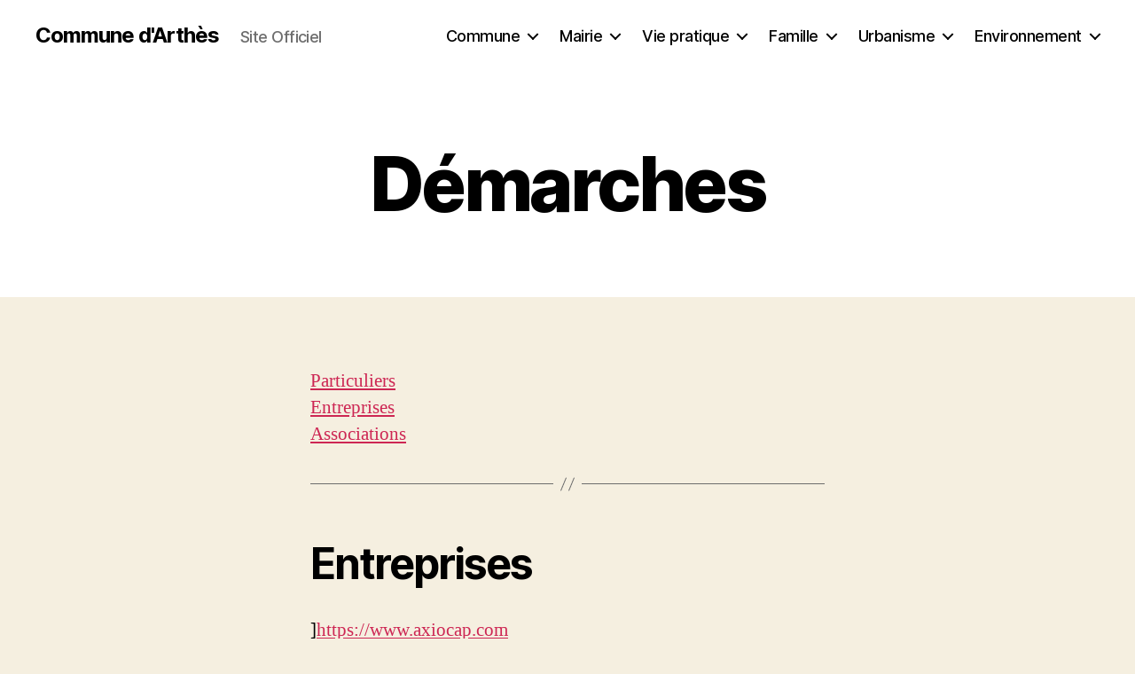

--- FILE ---
content_type: text/html; charset=UTF-8
request_url: https://www.mairie-arthes.fr/entreprises/?xml=R17508
body_size: 10519
content:
<!DOCTYPE html>

<html class="no-js" lang="fr-FR">

	<head>

		<meta charset="UTF-8">
		<meta name="viewport" content="width=device-width, initial-scale=1.0">

		<link rel="profile" href="https://gmpg.org/xfn/11">

		<title>Démarches &#8211; Commune d&#039;Arthès</title>
<meta name='robots' content='max-image-preview:large' />
<link rel="alternate" type="application/rss+xml" title="Commune d&#039;Arthès &raquo; Flux" href="https://www.mairie-arthes.fr/feed/" />
<link rel="alternate" type="application/rss+xml" title="Commune d&#039;Arthès &raquo; Flux des commentaires" href="https://www.mairie-arthes.fr/comments/feed/" />
<link rel="alternate" title="oEmbed (JSON)" type="application/json+oembed" href="https://www.mairie-arthes.fr/wp-json/oembed/1.0/embed?url=https%3A%2F%2Fwww.mairie-arthes.fr%2Fentreprises%2F" />
<link rel="alternate" title="oEmbed (XML)" type="text/xml+oembed" href="https://www.mairie-arthes.fr/wp-json/oembed/1.0/embed?url=https%3A%2F%2Fwww.mairie-arthes.fr%2Fentreprises%2F&#038;format=xml" />
<meta name="robots" content="noindex,follow" /><style id='wp-img-auto-sizes-contain-inline-css'>
img:is([sizes=auto i],[sizes^="auto," i]){contain-intrinsic-size:3000px 1500px}
/*# sourceURL=wp-img-auto-sizes-contain-inline-css */
</style>
<link rel='stylesheet' id='leaflet-css' href='https://www.mairie-arthes.fr/wp-content/plugins/co-marquage-service-public/vendor/leaflet/leaflet.min.css?ver=1.4.0' media='all' />
<link rel='stylesheet' id='comarquage-css' href='https://www.mairie-arthes.fr/wp-content/plugins/co-marquage-service-public/assets/css/comarquage.css?ver=0.5.77' media='all' />
<style id='wp-emoji-styles-inline-css'>

	img.wp-smiley, img.emoji {
		display: inline !important;
		border: none !important;
		box-shadow: none !important;
		height: 1em !important;
		width: 1em !important;
		margin: 0 0.07em !important;
		vertical-align: -0.1em !important;
		background: none !important;
		padding: 0 !important;
	}
/*# sourceURL=wp-emoji-styles-inline-css */
</style>
<link rel='stylesheet' id='wp-block-library-css' href='https://www.mairie-arthes.fr/wp-includes/css/dist/block-library/style.min.css?ver=6.9' media='all' />
<style id='classic-theme-styles-inline-css'>
/*! This file is auto-generated */
.wp-block-button__link{color:#fff;background-color:#32373c;border-radius:9999px;box-shadow:none;text-decoration:none;padding:calc(.667em + 2px) calc(1.333em + 2px);font-size:1.125em}.wp-block-file__button{background:#32373c;color:#fff;text-decoration:none}
/*# sourceURL=/wp-includes/css/classic-themes.min.css */
</style>
<style id='global-styles-inline-css'>
:root{--wp--preset--aspect-ratio--square: 1;--wp--preset--aspect-ratio--4-3: 4/3;--wp--preset--aspect-ratio--3-4: 3/4;--wp--preset--aspect-ratio--3-2: 3/2;--wp--preset--aspect-ratio--2-3: 2/3;--wp--preset--aspect-ratio--16-9: 16/9;--wp--preset--aspect-ratio--9-16: 9/16;--wp--preset--color--black: #000000;--wp--preset--color--cyan-bluish-gray: #abb8c3;--wp--preset--color--white: #ffffff;--wp--preset--color--pale-pink: #f78da7;--wp--preset--color--vivid-red: #cf2e2e;--wp--preset--color--luminous-vivid-orange: #ff6900;--wp--preset--color--luminous-vivid-amber: #fcb900;--wp--preset--color--light-green-cyan: #7bdcb5;--wp--preset--color--vivid-green-cyan: #00d084;--wp--preset--color--pale-cyan-blue: #8ed1fc;--wp--preset--color--vivid-cyan-blue: #0693e3;--wp--preset--color--vivid-purple: #9b51e0;--wp--preset--color--accent: #cd2653;--wp--preset--color--primary: #000000;--wp--preset--color--secondary: #6d6d6d;--wp--preset--color--subtle-background: #dcd7ca;--wp--preset--color--background: #f5efe0;--wp--preset--gradient--vivid-cyan-blue-to-vivid-purple: linear-gradient(135deg,rgb(6,147,227) 0%,rgb(155,81,224) 100%);--wp--preset--gradient--light-green-cyan-to-vivid-green-cyan: linear-gradient(135deg,rgb(122,220,180) 0%,rgb(0,208,130) 100%);--wp--preset--gradient--luminous-vivid-amber-to-luminous-vivid-orange: linear-gradient(135deg,rgb(252,185,0) 0%,rgb(255,105,0) 100%);--wp--preset--gradient--luminous-vivid-orange-to-vivid-red: linear-gradient(135deg,rgb(255,105,0) 0%,rgb(207,46,46) 100%);--wp--preset--gradient--very-light-gray-to-cyan-bluish-gray: linear-gradient(135deg,rgb(238,238,238) 0%,rgb(169,184,195) 100%);--wp--preset--gradient--cool-to-warm-spectrum: linear-gradient(135deg,rgb(74,234,220) 0%,rgb(151,120,209) 20%,rgb(207,42,186) 40%,rgb(238,44,130) 60%,rgb(251,105,98) 80%,rgb(254,248,76) 100%);--wp--preset--gradient--blush-light-purple: linear-gradient(135deg,rgb(255,206,236) 0%,rgb(152,150,240) 100%);--wp--preset--gradient--blush-bordeaux: linear-gradient(135deg,rgb(254,205,165) 0%,rgb(254,45,45) 50%,rgb(107,0,62) 100%);--wp--preset--gradient--luminous-dusk: linear-gradient(135deg,rgb(255,203,112) 0%,rgb(199,81,192) 50%,rgb(65,88,208) 100%);--wp--preset--gradient--pale-ocean: linear-gradient(135deg,rgb(255,245,203) 0%,rgb(182,227,212) 50%,rgb(51,167,181) 100%);--wp--preset--gradient--electric-grass: linear-gradient(135deg,rgb(202,248,128) 0%,rgb(113,206,126) 100%);--wp--preset--gradient--midnight: linear-gradient(135deg,rgb(2,3,129) 0%,rgb(40,116,252) 100%);--wp--preset--font-size--small: 18px;--wp--preset--font-size--medium: 20px;--wp--preset--font-size--large: 26.25px;--wp--preset--font-size--x-large: 42px;--wp--preset--font-size--normal: 21px;--wp--preset--font-size--larger: 32px;--wp--preset--spacing--20: 0.44rem;--wp--preset--spacing--30: 0.67rem;--wp--preset--spacing--40: 1rem;--wp--preset--spacing--50: 1.5rem;--wp--preset--spacing--60: 2.25rem;--wp--preset--spacing--70: 3.38rem;--wp--preset--spacing--80: 5.06rem;--wp--preset--shadow--natural: 6px 6px 9px rgba(0, 0, 0, 0.2);--wp--preset--shadow--deep: 12px 12px 50px rgba(0, 0, 0, 0.4);--wp--preset--shadow--sharp: 6px 6px 0px rgba(0, 0, 0, 0.2);--wp--preset--shadow--outlined: 6px 6px 0px -3px rgb(255, 255, 255), 6px 6px rgb(0, 0, 0);--wp--preset--shadow--crisp: 6px 6px 0px rgb(0, 0, 0);}:where(.is-layout-flex){gap: 0.5em;}:where(.is-layout-grid){gap: 0.5em;}body .is-layout-flex{display: flex;}.is-layout-flex{flex-wrap: wrap;align-items: center;}.is-layout-flex > :is(*, div){margin: 0;}body .is-layout-grid{display: grid;}.is-layout-grid > :is(*, div){margin: 0;}:where(.wp-block-columns.is-layout-flex){gap: 2em;}:where(.wp-block-columns.is-layout-grid){gap: 2em;}:where(.wp-block-post-template.is-layout-flex){gap: 1.25em;}:where(.wp-block-post-template.is-layout-grid){gap: 1.25em;}.has-black-color{color: var(--wp--preset--color--black) !important;}.has-cyan-bluish-gray-color{color: var(--wp--preset--color--cyan-bluish-gray) !important;}.has-white-color{color: var(--wp--preset--color--white) !important;}.has-pale-pink-color{color: var(--wp--preset--color--pale-pink) !important;}.has-vivid-red-color{color: var(--wp--preset--color--vivid-red) !important;}.has-luminous-vivid-orange-color{color: var(--wp--preset--color--luminous-vivid-orange) !important;}.has-luminous-vivid-amber-color{color: var(--wp--preset--color--luminous-vivid-amber) !important;}.has-light-green-cyan-color{color: var(--wp--preset--color--light-green-cyan) !important;}.has-vivid-green-cyan-color{color: var(--wp--preset--color--vivid-green-cyan) !important;}.has-pale-cyan-blue-color{color: var(--wp--preset--color--pale-cyan-blue) !important;}.has-vivid-cyan-blue-color{color: var(--wp--preset--color--vivid-cyan-blue) !important;}.has-vivid-purple-color{color: var(--wp--preset--color--vivid-purple) !important;}.has-black-background-color{background-color: var(--wp--preset--color--black) !important;}.has-cyan-bluish-gray-background-color{background-color: var(--wp--preset--color--cyan-bluish-gray) !important;}.has-white-background-color{background-color: var(--wp--preset--color--white) !important;}.has-pale-pink-background-color{background-color: var(--wp--preset--color--pale-pink) !important;}.has-vivid-red-background-color{background-color: var(--wp--preset--color--vivid-red) !important;}.has-luminous-vivid-orange-background-color{background-color: var(--wp--preset--color--luminous-vivid-orange) !important;}.has-luminous-vivid-amber-background-color{background-color: var(--wp--preset--color--luminous-vivid-amber) !important;}.has-light-green-cyan-background-color{background-color: var(--wp--preset--color--light-green-cyan) !important;}.has-vivid-green-cyan-background-color{background-color: var(--wp--preset--color--vivid-green-cyan) !important;}.has-pale-cyan-blue-background-color{background-color: var(--wp--preset--color--pale-cyan-blue) !important;}.has-vivid-cyan-blue-background-color{background-color: var(--wp--preset--color--vivid-cyan-blue) !important;}.has-vivid-purple-background-color{background-color: var(--wp--preset--color--vivid-purple) !important;}.has-black-border-color{border-color: var(--wp--preset--color--black) !important;}.has-cyan-bluish-gray-border-color{border-color: var(--wp--preset--color--cyan-bluish-gray) !important;}.has-white-border-color{border-color: var(--wp--preset--color--white) !important;}.has-pale-pink-border-color{border-color: var(--wp--preset--color--pale-pink) !important;}.has-vivid-red-border-color{border-color: var(--wp--preset--color--vivid-red) !important;}.has-luminous-vivid-orange-border-color{border-color: var(--wp--preset--color--luminous-vivid-orange) !important;}.has-luminous-vivid-amber-border-color{border-color: var(--wp--preset--color--luminous-vivid-amber) !important;}.has-light-green-cyan-border-color{border-color: var(--wp--preset--color--light-green-cyan) !important;}.has-vivid-green-cyan-border-color{border-color: var(--wp--preset--color--vivid-green-cyan) !important;}.has-pale-cyan-blue-border-color{border-color: var(--wp--preset--color--pale-cyan-blue) !important;}.has-vivid-cyan-blue-border-color{border-color: var(--wp--preset--color--vivid-cyan-blue) !important;}.has-vivid-purple-border-color{border-color: var(--wp--preset--color--vivid-purple) !important;}.has-vivid-cyan-blue-to-vivid-purple-gradient-background{background: var(--wp--preset--gradient--vivid-cyan-blue-to-vivid-purple) !important;}.has-light-green-cyan-to-vivid-green-cyan-gradient-background{background: var(--wp--preset--gradient--light-green-cyan-to-vivid-green-cyan) !important;}.has-luminous-vivid-amber-to-luminous-vivid-orange-gradient-background{background: var(--wp--preset--gradient--luminous-vivid-amber-to-luminous-vivid-orange) !important;}.has-luminous-vivid-orange-to-vivid-red-gradient-background{background: var(--wp--preset--gradient--luminous-vivid-orange-to-vivid-red) !important;}.has-very-light-gray-to-cyan-bluish-gray-gradient-background{background: var(--wp--preset--gradient--very-light-gray-to-cyan-bluish-gray) !important;}.has-cool-to-warm-spectrum-gradient-background{background: var(--wp--preset--gradient--cool-to-warm-spectrum) !important;}.has-blush-light-purple-gradient-background{background: var(--wp--preset--gradient--blush-light-purple) !important;}.has-blush-bordeaux-gradient-background{background: var(--wp--preset--gradient--blush-bordeaux) !important;}.has-luminous-dusk-gradient-background{background: var(--wp--preset--gradient--luminous-dusk) !important;}.has-pale-ocean-gradient-background{background: var(--wp--preset--gradient--pale-ocean) !important;}.has-electric-grass-gradient-background{background: var(--wp--preset--gradient--electric-grass) !important;}.has-midnight-gradient-background{background: var(--wp--preset--gradient--midnight) !important;}.has-small-font-size{font-size: var(--wp--preset--font-size--small) !important;}.has-medium-font-size{font-size: var(--wp--preset--font-size--medium) !important;}.has-large-font-size{font-size: var(--wp--preset--font-size--large) !important;}.has-x-large-font-size{font-size: var(--wp--preset--font-size--x-large) !important;}
:where(.wp-block-post-template.is-layout-flex){gap: 1.25em;}:where(.wp-block-post-template.is-layout-grid){gap: 1.25em;}
:where(.wp-block-term-template.is-layout-flex){gap: 1.25em;}:where(.wp-block-term-template.is-layout-grid){gap: 1.25em;}
:where(.wp-block-columns.is-layout-flex){gap: 2em;}:where(.wp-block-columns.is-layout-grid){gap: 2em;}
:root :where(.wp-block-pullquote){font-size: 1.5em;line-height: 1.6;}
/*# sourceURL=global-styles-inline-css */
</style>
<link rel='stylesheet' id='contact-form-7-css' href='https://www.mairie-arthes.fr/wp-content/plugins/contact-form-7/includes/css/styles.css?ver=6.1.4' media='all' />
<link rel='stylesheet' id='twentytwenty-style-css' href='https://www.mairie-arthes.fr/wp-content/themes/twentytwenty/style.css?ver=2.9' media='all' />
<style id='twentytwenty-style-inline-css'>
.color-accent,.color-accent-hover:hover,.color-accent-hover:focus,:root .has-accent-color,.has-drop-cap:not(:focus):first-letter,.wp-block-button.is-style-outline,a { color: #cd2653; }blockquote,.border-color-accent,.border-color-accent-hover:hover,.border-color-accent-hover:focus { border-color: #cd2653; }button,.button,.faux-button,.wp-block-button__link,.wp-block-file .wp-block-file__button,input[type="button"],input[type="reset"],input[type="submit"],.bg-accent,.bg-accent-hover:hover,.bg-accent-hover:focus,:root .has-accent-background-color,.comment-reply-link { background-color: #cd2653; }.fill-children-accent,.fill-children-accent * { fill: #cd2653; }body,.entry-title a,:root .has-primary-color { color: #000000; }:root .has-primary-background-color { background-color: #000000; }cite,figcaption,.wp-caption-text,.post-meta,.entry-content .wp-block-archives li,.entry-content .wp-block-categories li,.entry-content .wp-block-latest-posts li,.wp-block-latest-comments__comment-date,.wp-block-latest-posts__post-date,.wp-block-embed figcaption,.wp-block-image figcaption,.wp-block-pullquote cite,.comment-metadata,.comment-respond .comment-notes,.comment-respond .logged-in-as,.pagination .dots,.entry-content hr:not(.has-background),hr.styled-separator,:root .has-secondary-color { color: #6d6d6d; }:root .has-secondary-background-color { background-color: #6d6d6d; }pre,fieldset,input,textarea,table,table *,hr { border-color: #dcd7ca; }caption,code,code,kbd,samp,.wp-block-table.is-style-stripes tbody tr:nth-child(odd),:root .has-subtle-background-background-color { background-color: #dcd7ca; }.wp-block-table.is-style-stripes { border-bottom-color: #dcd7ca; }.wp-block-latest-posts.is-grid li { border-top-color: #dcd7ca; }:root .has-subtle-background-color { color: #dcd7ca; }body:not(.overlay-header) .primary-menu > li > a,body:not(.overlay-header) .primary-menu > li > .icon,.modal-menu a,.footer-menu a, .footer-widgets a:where(:not(.wp-block-button__link)),#site-footer .wp-block-button.is-style-outline,.wp-block-pullquote:before,.singular:not(.overlay-header) .entry-header a,.archive-header a,.header-footer-group .color-accent,.header-footer-group .color-accent-hover:hover { color: #cd2653; }.social-icons a,#site-footer button:not(.toggle),#site-footer .button,#site-footer .faux-button,#site-footer .wp-block-button__link,#site-footer .wp-block-file__button,#site-footer input[type="button"],#site-footer input[type="reset"],#site-footer input[type="submit"] { background-color: #cd2653; }.header-footer-group,body:not(.overlay-header) #site-header .toggle,.menu-modal .toggle { color: #000000; }body:not(.overlay-header) .primary-menu ul { background-color: #000000; }body:not(.overlay-header) .primary-menu > li > ul:after { border-bottom-color: #000000; }body:not(.overlay-header) .primary-menu ul ul:after { border-left-color: #000000; }.site-description,body:not(.overlay-header) .toggle-inner .toggle-text,.widget .post-date,.widget .rss-date,.widget_archive li,.widget_categories li,.widget cite,.widget_pages li,.widget_meta li,.widget_nav_menu li,.powered-by-wordpress,.footer-credits .privacy-policy,.to-the-top,.singular .entry-header .post-meta,.singular:not(.overlay-header) .entry-header .post-meta a { color: #6d6d6d; }.header-footer-group pre,.header-footer-group fieldset,.header-footer-group input,.header-footer-group textarea,.header-footer-group table,.header-footer-group table *,.footer-nav-widgets-wrapper,#site-footer,.menu-modal nav *,.footer-widgets-outer-wrapper,.footer-top { border-color: #dcd7ca; }.header-footer-group table caption,body:not(.overlay-header) .header-inner .toggle-wrapper::before { background-color: #dcd7ca; }
/*# sourceURL=twentytwenty-style-inline-css */
</style>
<link rel='stylesheet' id='twentytwenty-fonts-css' href='https://www.mairie-arthes.fr/wp-content/themes/twentytwenty/assets/css/font-inter.css?ver=2.9' media='all' />
<link rel='stylesheet' id='twentytwenty-print-style-css' href='https://www.mairie-arthes.fr/wp-content/themes/twentytwenty/print.css?ver=2.9' media='print' />
<link rel='stylesheet' id='elementor-frontend-css' href='https://www.mairie-arthes.fr/wp-content/plugins/elementor/assets/css/frontend.min.css?ver=3.34.3' media='all' />
<link rel='stylesheet' id='eael-general-css' href='https://www.mairie-arthes.fr/wp-content/plugins/essential-addons-for-elementor-lite/assets/front-end/css/view/general.min.css?ver=6.5.9' media='all' />
<script src="https://www.mairie-arthes.fr/wp-includes/js/jquery/jquery.min.js?ver=3.7.1" id="jquery-core-js"></script>
<script src="https://www.mairie-arthes.fr/wp-includes/js/jquery/jquery-migrate.min.js?ver=3.4.1" id="jquery-migrate-js"></script>
<script src="https://www.mairie-arthes.fr/wp-content/themes/twentytwenty/assets/js/index.js?ver=2.9" id="twentytwenty-js-js" defer data-wp-strategy="defer"></script>
<link rel="https://api.w.org/" href="https://www.mairie-arthes.fr/wp-json/" /><link rel="alternate" title="JSON" type="application/json" href="https://www.mairie-arthes.fr/wp-json/wp/v2/pages/693" /><link rel="EditURI" type="application/rsd+xml" title="RSD" href="https://www.mairie-arthes.fr/xmlrpc.php?rsd" />
<meta name="generator" content="WordPress 6.9" />
<link rel="canonical" href="https://www.mairie-arthes.fr/entreprises/" />
<link rel='shortlink' href='https://www.mairie-arthes.fr/?p=693' />
	<script>document.documentElement.className = document.documentElement.className.replace( 'no-js', 'js' );</script>
	<meta name="generator" content="Elementor 3.34.3; features: additional_custom_breakpoints; settings: css_print_method-external, google_font-enabled, font_display-auto">
			<style>
				.e-con.e-parent:nth-of-type(n+4):not(.e-lazyloaded):not(.e-no-lazyload),
				.e-con.e-parent:nth-of-type(n+4):not(.e-lazyloaded):not(.e-no-lazyload) * {
					background-image: none !important;
				}
				@media screen and (max-height: 1024px) {
					.e-con.e-parent:nth-of-type(n+3):not(.e-lazyloaded):not(.e-no-lazyload),
					.e-con.e-parent:nth-of-type(n+3):not(.e-lazyloaded):not(.e-no-lazyload) * {
						background-image: none !important;
					}
				}
				@media screen and (max-height: 640px) {
					.e-con.e-parent:nth-of-type(n+2):not(.e-lazyloaded):not(.e-no-lazyload),
					.e-con.e-parent:nth-of-type(n+2):not(.e-lazyloaded):not(.e-no-lazyload) * {
						background-image: none !important;
					}
				}
			</style>
			<link rel="icon" href="https://www.mairie-arthes.fr/wp-content/uploads/2016/01/logo-150x100.png" sizes="32x32" />
<link rel="icon" href="https://www.mairie-arthes.fr/wp-content/uploads/2016/01/logo.png" sizes="192x192" />
<link rel="apple-touch-icon" href="https://www.mairie-arthes.fr/wp-content/uploads/2016/01/logo.png" />
<meta name="msapplication-TileImage" content="https://www.mairie-arthes.fr/wp-content/uploads/2016/01/logo.png" />

	</head>

	<body class="wp-singular page-template page-template-page-fullwidth page-template-page-fullwidth-php page page-id-693 wp-embed-responsive wp-theme-twentytwenty singular missing-post-thumbnail has-no-pagination not-showing-comments hide-avatars page-fullwidth footer-top-visible elementor-default elementor-kit-5603">

		<a class="skip-link screen-reader-text" href="#site-content">Aller au contenu</a>
		<header id="site-header" class="header-footer-group">

			<div class="header-inner section-inner">

				<div class="header-titles-wrapper">

					
					<div class="header-titles">

						<div class="site-title faux-heading"><a href="https://www.mairie-arthes.fr/" rel="home">Commune d&#039;Arthès</a></div><div class="site-description">Site Officiel</div><!-- .site-description -->
					</div><!-- .header-titles -->

					<button class="toggle nav-toggle mobile-nav-toggle" data-toggle-target=".menu-modal"  data-toggle-body-class="showing-menu-modal" aria-expanded="false" data-set-focus=".close-nav-toggle">
						<span class="toggle-inner">
							<span class="toggle-icon">
								<svg class="svg-icon" aria-hidden="true" role="img" focusable="false" xmlns="http://www.w3.org/2000/svg" width="26" height="7" viewBox="0 0 26 7"><path fill-rule="evenodd" d="M332.5,45 C330.567003,45 329,43.4329966 329,41.5 C329,39.5670034 330.567003,38 332.5,38 C334.432997,38 336,39.5670034 336,41.5 C336,43.4329966 334.432997,45 332.5,45 Z M342,45 C340.067003,45 338.5,43.4329966 338.5,41.5 C338.5,39.5670034 340.067003,38 342,38 C343.932997,38 345.5,39.5670034 345.5,41.5 C345.5,43.4329966 343.932997,45 342,45 Z M351.5,45 C349.567003,45 348,43.4329966 348,41.5 C348,39.5670034 349.567003,38 351.5,38 C353.432997,38 355,39.5670034 355,41.5 C355,43.4329966 353.432997,45 351.5,45 Z" transform="translate(-329 -38)" /></svg>							</span>
							<span class="toggle-text">Menu</span>
						</span>
					</button><!-- .nav-toggle -->

				</div><!-- .header-titles-wrapper -->

				<div class="header-navigation-wrapper">

					
							<nav class="primary-menu-wrapper" aria-label="Horizontal">

								<ul class="primary-menu reset-list-style">

								<li id="menu-item-11" class="menu-item menu-item-type-custom menu-item-object-custom menu-item-has-children menu-item-11"><a href="#">Commune</a><span class="icon"></span>
<ul class="sub-menu">
	<li id="menu-item-122" class="menu-item menu-item-type-post_type menu-item-object-page menu-item-home menu-item-122"><a href="https://www.mairie-arthes.fr/">Présentation</a></li>
	<li id="menu-item-218" class="menu-item menu-item-type-post_type menu-item-object-page menu-item-218"><a href="https://www.mairie-arthes.fr/plan-interactif/">Plan interactif</a></li>
	<li id="menu-item-155" class="menu-item menu-item-type-post_type menu-item-object-page menu-item-155"><a href="https://www.mairie-arthes.fr/bulletin-municipal/">Bulletin municipal</a></li>
	<li id="menu-item-797" class="menu-item menu-item-type-post_type menu-item-object-page menu-item-797"><a href="https://www.mairie-arthes.fr/musee-du-saut-du-tarn/">Musée du Saut du Tarn</a></li>
	<li id="menu-item-123" class="menu-item menu-item-type-post_type menu-item-object-page menu-item-123"><a href="https://www.mairie-arthes.fr/galerie-images/">Galeries photos</a></li>
</ul>
</li>
<li id="menu-item-12" class="menu-item menu-item-type-custom menu-item-object-custom menu-item-has-children menu-item-12"><a href="#">Mairie</a><span class="icon"></span>
<ul class="sub-menu">
	<li id="menu-item-177" class="menu-item menu-item-type-post_type menu-item-object-page menu-item-177"><a href="https://www.mairie-arthes.fr/equipe-municipale/">Équipe municipale</a></li>
	<li id="menu-item-176" class="menu-item menu-item-type-post_type menu-item-object-page menu-item-176"><a href="https://www.mairie-arthes.fr/commisions/">Commissions</a></li>
	<li id="menu-item-1230" class="menu-item menu-item-type-post_type menu-item-object-page menu-item-1230"><a href="https://www.mairie-arthes.fr/conseil-municipal-2/">Conseil Municipal</a></li>
	<li id="menu-item-178" class="menu-item menu-item-type-post_type menu-item-object-page menu-item-178"><a href="https://www.mairie-arthes.fr/personnel-communal/">Personnel Communal</a></li>
	<li id="menu-item-346" class="menu-item menu-item-type-post_type menu-item-object-page menu-item-346"><a href="https://www.mairie-arthes.fr/tarifs/">Tarifs</a></li>
	<li id="menu-item-799" class="menu-item menu-item-type-custom menu-item-object-custom menu-item-799"><a href="http://www.mairie-arthes.fr/wordpress/contact/">Contacter la Mairie</a></li>
</ul>
</li>
<li id="menu-item-104" class="menu-item menu-item-type-custom menu-item-object-custom menu-item-has-children menu-item-104"><a href="#">Vie pratique</a><span class="icon"></span>
<ul class="sub-menu">
	<li id="menu-item-700" class="menu-item menu-item-type-post_type menu-item-object-page menu-item-700"><a href="https://www.mairie-arthes.fr/particuliers/">Démarches</a></li>
	<li id="menu-item-342" class="menu-item menu-item-type-post_type menu-item-object-page menu-item-342"><a href="https://www.mairie-arthes.fr/agence_postale/">Agence Postale Communale</a></li>
	<li id="menu-item-112" class="menu-item menu-item-type-post_type menu-item-object-page menu-item-112"><a href="https://www.mairie-arthes.fr/associations/">Associations</a></li>
	<li id="menu-item-343" class="menu-item menu-item-type-post_type menu-item-object-page menu-item-343"><a href="https://www.mairie-arthes.fr/sante/">Santé</a></li>
	<li id="menu-item-217" class="menu-item menu-item-type-post_type menu-item-object-page menu-item-217"><a href="https://www.mairie-arthes.fr/transports/">Transports</a></li>
	<li id="menu-item-216" class="menu-item menu-item-type-post_type menu-item-object-page menu-item-216"><a href="https://www.mairie-arthes.fr/commerces_entreprises/">Commerces / Entreprises</a></li>
	<li id="menu-item-215" class="menu-item menu-item-type-post_type menu-item-object-page menu-item-215"><a href="https://www.mairie-arthes.fr/portage-de-repas/">Portage de repas</a></li>
	<li id="menu-item-214" class="menu-item menu-item-type-post_type menu-item-object-page menu-item-214"><a href="https://www.mairie-arthes.fr/locations-sallesequipements/">Locations salles / équipements</a></li>
	<li id="menu-item-341" class="menu-item menu-item-type-post_type menu-item-object-page menu-item-341"><a href="https://www.mairie-arthes.fr/bibliotheque/">Bibliothèque</a></li>
</ul>
</li>
<li id="menu-item-13" class="menu-item menu-item-type-custom menu-item-object-custom menu-item-has-children menu-item-13"><a href="#">Famille</a><span class="icon"></span>
<ul class="sub-menu">
	<li id="menu-item-796" class="menu-item menu-item-type-post_type menu-item-object-page menu-item-796"><a href="https://www.mairie-arthes.fr/creche/">Crèche « Les Gribouillis »</a></li>
	<li id="menu-item-795" class="menu-item menu-item-type-post_type menu-item-object-page menu-item-795"><a href="https://www.mairie-arthes.fr/ecole-maternelle/">École maternelle</a></li>
	<li id="menu-item-794" class="menu-item menu-item-type-post_type menu-item-object-page menu-item-794"><a href="https://www.mairie-arthes.fr/ecole-primaire/">École primaire</a></li>
	<li id="menu-item-3083" class="menu-item menu-item-type-post_type menu-item-object-page menu-item-3083"><a href="https://www.mairie-arthes.fr/?page_id=3000">Paiement cantine</a></li>
	<li id="menu-item-793" class="menu-item menu-item-type-post_type menu-item-object-page menu-item-793"><a href="https://www.mairie-arthes.fr/assistantes-maternelles/">Assistantes maternelles</a></li>
	<li id="menu-item-792" class="menu-item menu-item-type-post_type menu-item-object-page menu-item-792"><a href="https://www.mairie-arthes.fr/alae/">ALAE</a></li>
	<li id="menu-item-791" class="menu-item menu-item-type-post_type menu-item-object-page menu-item-791"><a href="https://www.mairie-arthes.fr/caji-2/">CAJI</a></li>
</ul>
</li>
<li id="menu-item-14" class="menu-item menu-item-type-custom menu-item-object-custom menu-item-has-children menu-item-14"><a href="#">Urbanisme</a><span class="icon"></span>
<ul class="sub-menu">
	<li id="menu-item-230" class="menu-item menu-item-type-post_type menu-item-object-page menu-item-230"><a href="https://www.mairie-arthes.fr/plui/">Plan Local d&rsquo;Urbanisme intercommunal</a></li>
	<li id="menu-item-228" class="menu-item menu-item-type-post_type menu-item-object-page menu-item-228"><a href="https://www.mairie-arthes.fr/taxes/">Taxes et participations</a></li>
	<li id="menu-item-925" class="menu-item menu-item-type-taxonomy menu-item-object-category menu-item-925"><a href="https://www.mairie-arthes.fr/category/autorisations/">Autorisations</a></li>
</ul>
</li>
<li id="menu-item-105" class="menu-item menu-item-type-custom menu-item-object-custom menu-item-has-children menu-item-105"><a href="#">Environnement</a><span class="icon"></span>
<ul class="sub-menu">
	<li id="menu-item-238" class="menu-item menu-item-type-post_type menu-item-object-page menu-item-238"><a href="https://www.mairie-arthes.fr/proprete/">Propreté</a></li>
	<li id="menu-item-349" class="menu-item menu-item-type-post_type menu-item-object-page menu-item-349"><a href="https://www.mairie-arthes.fr/bruit/">Bruit</a></li>
</ul>
</li>

								</ul>

							</nav><!-- .primary-menu-wrapper -->

						
				</div><!-- .header-navigation-wrapper -->

			</div><!-- .header-inner -->

			
		</header><!-- #site-header -->

		
<div class="menu-modal cover-modal header-footer-group" data-modal-target-string=".menu-modal">

	<div class="menu-modal-inner modal-inner">

		<div class="menu-wrapper section-inner">

			<div class="menu-top">

				<button class="toggle close-nav-toggle fill-children-current-color" data-toggle-target=".menu-modal" data-toggle-body-class="showing-menu-modal" data-set-focus=".menu-modal">
					<span class="toggle-text">Fermer le menu</span>
					<svg class="svg-icon" aria-hidden="true" role="img" focusable="false" xmlns="http://www.w3.org/2000/svg" width="16" height="16" viewBox="0 0 16 16"><polygon fill="" fill-rule="evenodd" points="6.852 7.649 .399 1.195 1.445 .149 7.899 6.602 14.352 .149 15.399 1.195 8.945 7.649 15.399 14.102 14.352 15.149 7.899 8.695 1.445 15.149 .399 14.102" /></svg>				</button><!-- .nav-toggle -->

				
					<nav class="mobile-menu" aria-label="Mobile">

						<ul class="modal-menu reset-list-style">

						<li class="menu-item menu-item-type-custom menu-item-object-custom menu-item-has-children menu-item-11"><div class="ancestor-wrapper"><a href="#">Commune</a><button class="toggle sub-menu-toggle fill-children-current-color" data-toggle-target=".menu-modal .menu-item-11 > .sub-menu" data-toggle-type="slidetoggle" data-toggle-duration="250" aria-expanded="false"><span class="screen-reader-text">Afficher le sous-menu</span><svg class="svg-icon" aria-hidden="true" role="img" focusable="false" xmlns="http://www.w3.org/2000/svg" width="20" height="12" viewBox="0 0 20 12"><polygon fill="" fill-rule="evenodd" points="1319.899 365.778 1327.678 358 1329.799 360.121 1319.899 370.021 1310 360.121 1312.121 358" transform="translate(-1310 -358)" /></svg></button></div><!-- .ancestor-wrapper -->
<ul class="sub-menu">
	<li class="menu-item menu-item-type-post_type menu-item-object-page menu-item-home menu-item-122"><div class="ancestor-wrapper"><a href="https://www.mairie-arthes.fr/">Présentation</a></div><!-- .ancestor-wrapper --></li>
	<li class="menu-item menu-item-type-post_type menu-item-object-page menu-item-218"><div class="ancestor-wrapper"><a href="https://www.mairie-arthes.fr/plan-interactif/">Plan interactif</a></div><!-- .ancestor-wrapper --></li>
	<li class="menu-item menu-item-type-post_type menu-item-object-page menu-item-155"><div class="ancestor-wrapper"><a href="https://www.mairie-arthes.fr/bulletin-municipal/">Bulletin municipal</a></div><!-- .ancestor-wrapper --></li>
	<li class="menu-item menu-item-type-post_type menu-item-object-page menu-item-797"><div class="ancestor-wrapper"><a href="https://www.mairie-arthes.fr/musee-du-saut-du-tarn/">Musée du Saut du Tarn</a></div><!-- .ancestor-wrapper --></li>
	<li class="menu-item menu-item-type-post_type menu-item-object-page menu-item-123"><div class="ancestor-wrapper"><a href="https://www.mairie-arthes.fr/galerie-images/">Galeries photos</a></div><!-- .ancestor-wrapper --></li>
</ul>
</li>
<li class="menu-item menu-item-type-custom menu-item-object-custom menu-item-has-children menu-item-12"><div class="ancestor-wrapper"><a href="#">Mairie</a><button class="toggle sub-menu-toggle fill-children-current-color" data-toggle-target=".menu-modal .menu-item-12 > .sub-menu" data-toggle-type="slidetoggle" data-toggle-duration="250" aria-expanded="false"><span class="screen-reader-text">Afficher le sous-menu</span><svg class="svg-icon" aria-hidden="true" role="img" focusable="false" xmlns="http://www.w3.org/2000/svg" width="20" height="12" viewBox="0 0 20 12"><polygon fill="" fill-rule="evenodd" points="1319.899 365.778 1327.678 358 1329.799 360.121 1319.899 370.021 1310 360.121 1312.121 358" transform="translate(-1310 -358)" /></svg></button></div><!-- .ancestor-wrapper -->
<ul class="sub-menu">
	<li class="menu-item menu-item-type-post_type menu-item-object-page menu-item-177"><div class="ancestor-wrapper"><a href="https://www.mairie-arthes.fr/equipe-municipale/">Équipe municipale</a></div><!-- .ancestor-wrapper --></li>
	<li class="menu-item menu-item-type-post_type menu-item-object-page menu-item-176"><div class="ancestor-wrapper"><a href="https://www.mairie-arthes.fr/commisions/">Commissions</a></div><!-- .ancestor-wrapper --></li>
	<li class="menu-item menu-item-type-post_type menu-item-object-page menu-item-1230"><div class="ancestor-wrapper"><a href="https://www.mairie-arthes.fr/conseil-municipal-2/">Conseil Municipal</a></div><!-- .ancestor-wrapper --></li>
	<li class="menu-item menu-item-type-post_type menu-item-object-page menu-item-178"><div class="ancestor-wrapper"><a href="https://www.mairie-arthes.fr/personnel-communal/">Personnel Communal</a></div><!-- .ancestor-wrapper --></li>
	<li class="menu-item menu-item-type-post_type menu-item-object-page menu-item-346"><div class="ancestor-wrapper"><a href="https://www.mairie-arthes.fr/tarifs/">Tarifs</a></div><!-- .ancestor-wrapper --></li>
	<li class="menu-item menu-item-type-custom menu-item-object-custom menu-item-799"><div class="ancestor-wrapper"><a href="http://www.mairie-arthes.fr/wordpress/contact/">Contacter la Mairie</a></div><!-- .ancestor-wrapper --></li>
</ul>
</li>
<li class="menu-item menu-item-type-custom menu-item-object-custom menu-item-has-children menu-item-104"><div class="ancestor-wrapper"><a href="#">Vie pratique</a><button class="toggle sub-menu-toggle fill-children-current-color" data-toggle-target=".menu-modal .menu-item-104 > .sub-menu" data-toggle-type="slidetoggle" data-toggle-duration="250" aria-expanded="false"><span class="screen-reader-text">Afficher le sous-menu</span><svg class="svg-icon" aria-hidden="true" role="img" focusable="false" xmlns="http://www.w3.org/2000/svg" width="20" height="12" viewBox="0 0 20 12"><polygon fill="" fill-rule="evenodd" points="1319.899 365.778 1327.678 358 1329.799 360.121 1319.899 370.021 1310 360.121 1312.121 358" transform="translate(-1310 -358)" /></svg></button></div><!-- .ancestor-wrapper -->
<ul class="sub-menu">
	<li class="menu-item menu-item-type-post_type menu-item-object-page menu-item-700"><div class="ancestor-wrapper"><a href="https://www.mairie-arthes.fr/particuliers/">Démarches</a></div><!-- .ancestor-wrapper --></li>
	<li class="menu-item menu-item-type-post_type menu-item-object-page menu-item-342"><div class="ancestor-wrapper"><a href="https://www.mairie-arthes.fr/agence_postale/">Agence Postale Communale</a></div><!-- .ancestor-wrapper --></li>
	<li class="menu-item menu-item-type-post_type menu-item-object-page menu-item-112"><div class="ancestor-wrapper"><a href="https://www.mairie-arthes.fr/associations/">Associations</a></div><!-- .ancestor-wrapper --></li>
	<li class="menu-item menu-item-type-post_type menu-item-object-page menu-item-343"><div class="ancestor-wrapper"><a href="https://www.mairie-arthes.fr/sante/">Santé</a></div><!-- .ancestor-wrapper --></li>
	<li class="menu-item menu-item-type-post_type menu-item-object-page menu-item-217"><div class="ancestor-wrapper"><a href="https://www.mairie-arthes.fr/transports/">Transports</a></div><!-- .ancestor-wrapper --></li>
	<li class="menu-item menu-item-type-post_type menu-item-object-page menu-item-216"><div class="ancestor-wrapper"><a href="https://www.mairie-arthes.fr/commerces_entreprises/">Commerces / Entreprises</a></div><!-- .ancestor-wrapper --></li>
	<li class="menu-item menu-item-type-post_type menu-item-object-page menu-item-215"><div class="ancestor-wrapper"><a href="https://www.mairie-arthes.fr/portage-de-repas/">Portage de repas</a></div><!-- .ancestor-wrapper --></li>
	<li class="menu-item menu-item-type-post_type menu-item-object-page menu-item-214"><div class="ancestor-wrapper"><a href="https://www.mairie-arthes.fr/locations-sallesequipements/">Locations salles / équipements</a></div><!-- .ancestor-wrapper --></li>
	<li class="menu-item menu-item-type-post_type menu-item-object-page menu-item-341"><div class="ancestor-wrapper"><a href="https://www.mairie-arthes.fr/bibliotheque/">Bibliothèque</a></div><!-- .ancestor-wrapper --></li>
</ul>
</li>
<li class="menu-item menu-item-type-custom menu-item-object-custom menu-item-has-children menu-item-13"><div class="ancestor-wrapper"><a href="#">Famille</a><button class="toggle sub-menu-toggle fill-children-current-color" data-toggle-target=".menu-modal .menu-item-13 > .sub-menu" data-toggle-type="slidetoggle" data-toggle-duration="250" aria-expanded="false"><span class="screen-reader-text">Afficher le sous-menu</span><svg class="svg-icon" aria-hidden="true" role="img" focusable="false" xmlns="http://www.w3.org/2000/svg" width="20" height="12" viewBox="0 0 20 12"><polygon fill="" fill-rule="evenodd" points="1319.899 365.778 1327.678 358 1329.799 360.121 1319.899 370.021 1310 360.121 1312.121 358" transform="translate(-1310 -358)" /></svg></button></div><!-- .ancestor-wrapper -->
<ul class="sub-menu">
	<li class="menu-item menu-item-type-post_type menu-item-object-page menu-item-796"><div class="ancestor-wrapper"><a href="https://www.mairie-arthes.fr/creche/">Crèche « Les Gribouillis »</a></div><!-- .ancestor-wrapper --></li>
	<li class="menu-item menu-item-type-post_type menu-item-object-page menu-item-795"><div class="ancestor-wrapper"><a href="https://www.mairie-arthes.fr/ecole-maternelle/">École maternelle</a></div><!-- .ancestor-wrapper --></li>
	<li class="menu-item menu-item-type-post_type menu-item-object-page menu-item-794"><div class="ancestor-wrapper"><a href="https://www.mairie-arthes.fr/ecole-primaire/">École primaire</a></div><!-- .ancestor-wrapper --></li>
	<li class="menu-item menu-item-type-post_type menu-item-object-page menu-item-3083"><div class="ancestor-wrapper"><a href="https://www.mairie-arthes.fr/?page_id=3000">Paiement cantine</a></div><!-- .ancestor-wrapper --></li>
	<li class="menu-item menu-item-type-post_type menu-item-object-page menu-item-793"><div class="ancestor-wrapper"><a href="https://www.mairie-arthes.fr/assistantes-maternelles/">Assistantes maternelles</a></div><!-- .ancestor-wrapper --></li>
	<li class="menu-item menu-item-type-post_type menu-item-object-page menu-item-792"><div class="ancestor-wrapper"><a href="https://www.mairie-arthes.fr/alae/">ALAE</a></div><!-- .ancestor-wrapper --></li>
	<li class="menu-item menu-item-type-post_type menu-item-object-page menu-item-791"><div class="ancestor-wrapper"><a href="https://www.mairie-arthes.fr/caji-2/">CAJI</a></div><!-- .ancestor-wrapper --></li>
</ul>
</li>
<li class="menu-item menu-item-type-custom menu-item-object-custom menu-item-has-children menu-item-14"><div class="ancestor-wrapper"><a href="#">Urbanisme</a><button class="toggle sub-menu-toggle fill-children-current-color" data-toggle-target=".menu-modal .menu-item-14 > .sub-menu" data-toggle-type="slidetoggle" data-toggle-duration="250" aria-expanded="false"><span class="screen-reader-text">Afficher le sous-menu</span><svg class="svg-icon" aria-hidden="true" role="img" focusable="false" xmlns="http://www.w3.org/2000/svg" width="20" height="12" viewBox="0 0 20 12"><polygon fill="" fill-rule="evenodd" points="1319.899 365.778 1327.678 358 1329.799 360.121 1319.899 370.021 1310 360.121 1312.121 358" transform="translate(-1310 -358)" /></svg></button></div><!-- .ancestor-wrapper -->
<ul class="sub-menu">
	<li class="menu-item menu-item-type-post_type menu-item-object-page menu-item-230"><div class="ancestor-wrapper"><a href="https://www.mairie-arthes.fr/plui/">Plan Local d&rsquo;Urbanisme intercommunal</a></div><!-- .ancestor-wrapper --></li>
	<li class="menu-item menu-item-type-post_type menu-item-object-page menu-item-228"><div class="ancestor-wrapper"><a href="https://www.mairie-arthes.fr/taxes/">Taxes et participations</a></div><!-- .ancestor-wrapper --></li>
	<li class="menu-item menu-item-type-taxonomy menu-item-object-category menu-item-925"><div class="ancestor-wrapper"><a href="https://www.mairie-arthes.fr/category/autorisations/">Autorisations</a></div><!-- .ancestor-wrapper --></li>
</ul>
</li>
<li class="menu-item menu-item-type-custom menu-item-object-custom menu-item-has-children menu-item-105"><div class="ancestor-wrapper"><a href="#">Environnement</a><button class="toggle sub-menu-toggle fill-children-current-color" data-toggle-target=".menu-modal .menu-item-105 > .sub-menu" data-toggle-type="slidetoggle" data-toggle-duration="250" aria-expanded="false"><span class="screen-reader-text">Afficher le sous-menu</span><svg class="svg-icon" aria-hidden="true" role="img" focusable="false" xmlns="http://www.w3.org/2000/svg" width="20" height="12" viewBox="0 0 20 12"><polygon fill="" fill-rule="evenodd" points="1319.899 365.778 1327.678 358 1329.799 360.121 1319.899 370.021 1310 360.121 1312.121 358" transform="translate(-1310 -358)" /></svg></button></div><!-- .ancestor-wrapper -->
<ul class="sub-menu">
	<li class="menu-item menu-item-type-post_type menu-item-object-page menu-item-238"><div class="ancestor-wrapper"><a href="https://www.mairie-arthes.fr/proprete/">Propreté</a></div><!-- .ancestor-wrapper --></li>
	<li class="menu-item menu-item-type-post_type menu-item-object-page menu-item-349"><div class="ancestor-wrapper"><a href="https://www.mairie-arthes.fr/bruit/">Bruit</a></div><!-- .ancestor-wrapper --></li>
</ul>
</li>

						</ul>

					</nav>

					
			</div><!-- .menu-top -->

			<div class="menu-bottom">

				
			</div><!-- .menu-bottom -->

		</div><!-- .menu-wrapper -->

	</div><!-- .menu-modal-inner -->

</div><!-- .menu-modal -->

<main id="site-content">

	
<article class="post-693 page type-page status-publish hentry" id="post-693">

	
<header class="entry-header has-text-align-center header-footer-group">

	<div class="entry-header-inner section-inner medium">

		<h1 class="entry-title">Démarches</h1>
	</div><!-- .entry-header-inner -->

</header><!-- .entry-header -->

	<div class="post-inner thin ">

		<div class="entry-content">

			<p><a href="http://www.mairie-arthes.fr/wordpress/particuliers/">Particuliers</a><br />
<a href="http://www.mairie-arthes.fr/wordpress/entreprises/">Entreprises</a><br />
<a href="http://www.mairie-arthes.fr/wordpress/associations-2/">Associations</a></p>
<hr />
<h2 class="demarches">Entreprises</h2>
<p>]<a href="https://www.axiocap.com">https://www.axiocap.com</a></p>

		</div><!-- .entry-content -->

	</div><!-- .post-inner -->

	<div class="section-inner">
		
	</div><!-- .section-inner -->

	
</article><!-- .post -->

</main><!-- #site-content -->


	<div class="footer-nav-widgets-wrapper header-footer-group">

		<div class="footer-inner section-inner">

							<div class="footer-top has-footer-menu">
					
						<nav aria-label="Pied de page" class="footer-menu-wrapper">

							<ul class="footer-menu reset-list-style">
								<li id="menu-item-27" class="menu-item menu-item-type-post_type menu-item-object-page menu-item-27"><a href="https://www.mairie-arthes.fr/liens/">Liens</a></li>
<li id="menu-item-29" class="menu-item menu-item-type-post_type menu-item-object-page menu-item-29"><a href="https://www.mairie-arthes.fr/plan-du-site/">Plan du site</a></li>
<li id="menu-item-30" class="menu-item menu-item-type-post_type menu-item-object-page menu-item-30"><a href="https://www.mairie-arthes.fr/contact/">Contact</a></li>
<li id="menu-item-31" class="menu-item menu-item-type-post_type menu-item-object-page menu-item-31"><a href="https://www.mairie-arthes.fr/mentions-legales/">Mentions légales et Politique de confidendialité</a></li>
							</ul>

						</nav><!-- .site-nav -->

														</div><!-- .footer-top -->

			
			
		</div><!-- .footer-inner -->

	</div><!-- .footer-nav-widgets-wrapper -->

	
			<footer id="site-footer" class="header-footer-group">

				<div class="section-inner">

					<div class="footer-credits">

						<p class="footer-copyright">&copy;
							2026							<a href="https://www.mairie-arthes.fr/">Commune d&#039;Arthès</a>
						</p><!-- .footer-copyright -->

						
						<p class="powered-by-wordpress">
							<a href="https://fr.wordpress.org/">
								Propulsé par WordPress							</a>
						</p><!-- .powered-by-wordpress -->

					</div><!-- .footer-credits -->

					<a class="to-the-top" href="#site-header">
						<span class="to-the-top-long">
							Vers le haut <span class="arrow" aria-hidden="true">&uarr;</span>						</span><!-- .to-the-top-long -->
						<span class="to-the-top-short">
							Haut <span class="arrow" aria-hidden="true">&uarr;</span>						</span><!-- .to-the-top-short -->
					</a><!-- .to-the-top -->

				</div><!-- .section-inner -->

			</footer><!-- #site-footer -->

		<script type="speculationrules">
{"prefetch":[{"source":"document","where":{"and":[{"href_matches":"/*"},{"not":{"href_matches":["/wp-*.php","/wp-admin/*","/wp-content/uploads/*","/wp-content/*","/wp-content/plugins/*","/wp-content/themes/twentytwenty/*","/*\\?(.+)"]}},{"not":{"selector_matches":"a[rel~=\"nofollow\"]"}},{"not":{"selector_matches":".no-prefetch, .no-prefetch a"}}]},"eagerness":"conservative"}]}
</script>
			<script>
				const lazyloadRunObserver = () => {
					const lazyloadBackgrounds = document.querySelectorAll( `.e-con.e-parent:not(.e-lazyloaded)` );
					const lazyloadBackgroundObserver = new IntersectionObserver( ( entries ) => {
						entries.forEach( ( entry ) => {
							if ( entry.isIntersecting ) {
								let lazyloadBackground = entry.target;
								if( lazyloadBackground ) {
									lazyloadBackground.classList.add( 'e-lazyloaded' );
								}
								lazyloadBackgroundObserver.unobserve( entry.target );
							}
						});
					}, { rootMargin: '200px 0px 200px 0px' } );
					lazyloadBackgrounds.forEach( ( lazyloadBackground ) => {
						lazyloadBackgroundObserver.observe( lazyloadBackground );
					} );
				};
				const events = [
					'DOMContentLoaded',
					'elementor/lazyload/observe',
				];
				events.forEach( ( event ) => {
					document.addEventListener( event, lazyloadRunObserver );
				} );
			</script>
			<script src="https://www.mairie-arthes.fr/wp-content/plugins/co-marquage-service-public/vendor/leaflet/leaflet.js?ver=1.4.0" id="leaflet-js"></script>
<script src="https://www.mairie-arthes.fr/wp-content/plugins/co-marquage-service-public/assets/js/comarquage.js?ver=0.5.77" id="comarquage-js"></script>
<script src="https://www.mairie-arthes.fr/wp-includes/js/dist/hooks.min.js?ver=dd5603f07f9220ed27f1" id="wp-hooks-js"></script>
<script src="https://www.mairie-arthes.fr/wp-includes/js/dist/i18n.min.js?ver=c26c3dc7bed366793375" id="wp-i18n-js"></script>
<script id="wp-i18n-js-after">
wp.i18n.setLocaleData( { 'text direction\u0004ltr': [ 'ltr' ] } );
//# sourceURL=wp-i18n-js-after
</script>
<script src="https://www.mairie-arthes.fr/wp-content/plugins/contact-form-7/includes/swv/js/index.js?ver=6.1.4" id="swv-js"></script>
<script id="contact-form-7-js-translations">
( function( domain, translations ) {
	var localeData = translations.locale_data[ domain ] || translations.locale_data.messages;
	localeData[""].domain = domain;
	wp.i18n.setLocaleData( localeData, domain );
} )( "contact-form-7", {"translation-revision-date":"2025-02-06 12:02:14+0000","generator":"GlotPress\/4.0.1","domain":"messages","locale_data":{"messages":{"":{"domain":"messages","plural-forms":"nplurals=2; plural=n > 1;","lang":"fr"},"This contact form is placed in the wrong place.":["Ce formulaire de contact est plac\u00e9 dans un mauvais endroit."],"Error:":["Erreur\u00a0:"]}},"comment":{"reference":"includes\/js\/index.js"}} );
//# sourceURL=contact-form-7-js-translations
</script>
<script id="contact-form-7-js-before">
var wpcf7 = {
    "api": {
        "root": "https:\/\/www.mairie-arthes.fr\/wp-json\/",
        "namespace": "contact-form-7\/v1"
    },
    "cached": 1
};
//# sourceURL=contact-form-7-js-before
</script>
<script src="https://www.mairie-arthes.fr/wp-content/plugins/contact-form-7/includes/js/index.js?ver=6.1.4" id="contact-form-7-js"></script>
<script id="eael-general-js-extra">
var localize = {"ajaxurl":"https://www.mairie-arthes.fr/wp-admin/admin-ajax.php","nonce":"1fd34b58a5","i18n":{"added":"Added ","compare":"Compare","loading":"Loading..."},"eael_translate_text":{"required_text":"is a required field","invalid_text":"Invalid","billing_text":"Billing","shipping_text":"Shipping","fg_mfp_counter_text":"of"},"page_permalink":"https://www.mairie-arthes.fr/entreprises/","cart_redirectition":"","cart_page_url":"","el_breakpoints":{"mobile":{"label":"Portrait mobile","value":767,"default_value":767,"direction":"max","is_enabled":true},"mobile_extra":{"label":"Mobile Paysage","value":880,"default_value":880,"direction":"max","is_enabled":false},"tablet":{"label":"Tablette en mode portrait","value":1024,"default_value":1024,"direction":"max","is_enabled":true},"tablet_extra":{"label":"Tablette en mode paysage","value":1200,"default_value":1200,"direction":"max","is_enabled":false},"laptop":{"label":"Portable","value":1366,"default_value":1366,"direction":"max","is_enabled":false},"widescreen":{"label":"\u00c9cran large","value":2400,"default_value":2400,"direction":"min","is_enabled":false}}};
//# sourceURL=eael-general-js-extra
</script>
<script src="https://www.mairie-arthes.fr/wp-content/plugins/essential-addons-for-elementor-lite/assets/front-end/js/view/general.min.js?ver=6.5.9" id="eael-general-js"></script>
<script id="wp-emoji-settings" type="application/json">
{"baseUrl":"https://s.w.org/images/core/emoji/17.0.2/72x72/","ext":".png","svgUrl":"https://s.w.org/images/core/emoji/17.0.2/svg/","svgExt":".svg","source":{"concatemoji":"https://www.mairie-arthes.fr/wp-includes/js/wp-emoji-release.min.js?ver=6.9"}}
</script>
<script type="module">
/*! This file is auto-generated */
const a=JSON.parse(document.getElementById("wp-emoji-settings").textContent),o=(window._wpemojiSettings=a,"wpEmojiSettingsSupports"),s=["flag","emoji"];function i(e){try{var t={supportTests:e,timestamp:(new Date).valueOf()};sessionStorage.setItem(o,JSON.stringify(t))}catch(e){}}function c(e,t,n){e.clearRect(0,0,e.canvas.width,e.canvas.height),e.fillText(t,0,0);t=new Uint32Array(e.getImageData(0,0,e.canvas.width,e.canvas.height).data);e.clearRect(0,0,e.canvas.width,e.canvas.height),e.fillText(n,0,0);const a=new Uint32Array(e.getImageData(0,0,e.canvas.width,e.canvas.height).data);return t.every((e,t)=>e===a[t])}function p(e,t){e.clearRect(0,0,e.canvas.width,e.canvas.height),e.fillText(t,0,0);var n=e.getImageData(16,16,1,1);for(let e=0;e<n.data.length;e++)if(0!==n.data[e])return!1;return!0}function u(e,t,n,a){switch(t){case"flag":return n(e,"\ud83c\udff3\ufe0f\u200d\u26a7\ufe0f","\ud83c\udff3\ufe0f\u200b\u26a7\ufe0f")?!1:!n(e,"\ud83c\udde8\ud83c\uddf6","\ud83c\udde8\u200b\ud83c\uddf6")&&!n(e,"\ud83c\udff4\udb40\udc67\udb40\udc62\udb40\udc65\udb40\udc6e\udb40\udc67\udb40\udc7f","\ud83c\udff4\u200b\udb40\udc67\u200b\udb40\udc62\u200b\udb40\udc65\u200b\udb40\udc6e\u200b\udb40\udc67\u200b\udb40\udc7f");case"emoji":return!a(e,"\ud83e\u1fac8")}return!1}function f(e,t,n,a){let r;const o=(r="undefined"!=typeof WorkerGlobalScope&&self instanceof WorkerGlobalScope?new OffscreenCanvas(300,150):document.createElement("canvas")).getContext("2d",{willReadFrequently:!0}),s=(o.textBaseline="top",o.font="600 32px Arial",{});return e.forEach(e=>{s[e]=t(o,e,n,a)}),s}function r(e){var t=document.createElement("script");t.src=e,t.defer=!0,document.head.appendChild(t)}a.supports={everything:!0,everythingExceptFlag:!0},new Promise(t=>{let n=function(){try{var e=JSON.parse(sessionStorage.getItem(o));if("object"==typeof e&&"number"==typeof e.timestamp&&(new Date).valueOf()<e.timestamp+604800&&"object"==typeof e.supportTests)return e.supportTests}catch(e){}return null}();if(!n){if("undefined"!=typeof Worker&&"undefined"!=typeof OffscreenCanvas&&"undefined"!=typeof URL&&URL.createObjectURL&&"undefined"!=typeof Blob)try{var e="postMessage("+f.toString()+"("+[JSON.stringify(s),u.toString(),c.toString(),p.toString()].join(",")+"));",a=new Blob([e],{type:"text/javascript"});const r=new Worker(URL.createObjectURL(a),{name:"wpTestEmojiSupports"});return void(r.onmessage=e=>{i(n=e.data),r.terminate(),t(n)})}catch(e){}i(n=f(s,u,c,p))}t(n)}).then(e=>{for(const n in e)a.supports[n]=e[n],a.supports.everything=a.supports.everything&&a.supports[n],"flag"!==n&&(a.supports.everythingExceptFlag=a.supports.everythingExceptFlag&&a.supports[n]);var t;a.supports.everythingExceptFlag=a.supports.everythingExceptFlag&&!a.supports.flag,a.supports.everything||((t=a.source||{}).concatemoji?r(t.concatemoji):t.wpemoji&&t.twemoji&&(r(t.twemoji),r(t.wpemoji)))});
//# sourceURL=https://www.mairie-arthes.fr/wp-includes/js/wp-emoji-loader.min.js
</script>

	</body>
</html>
